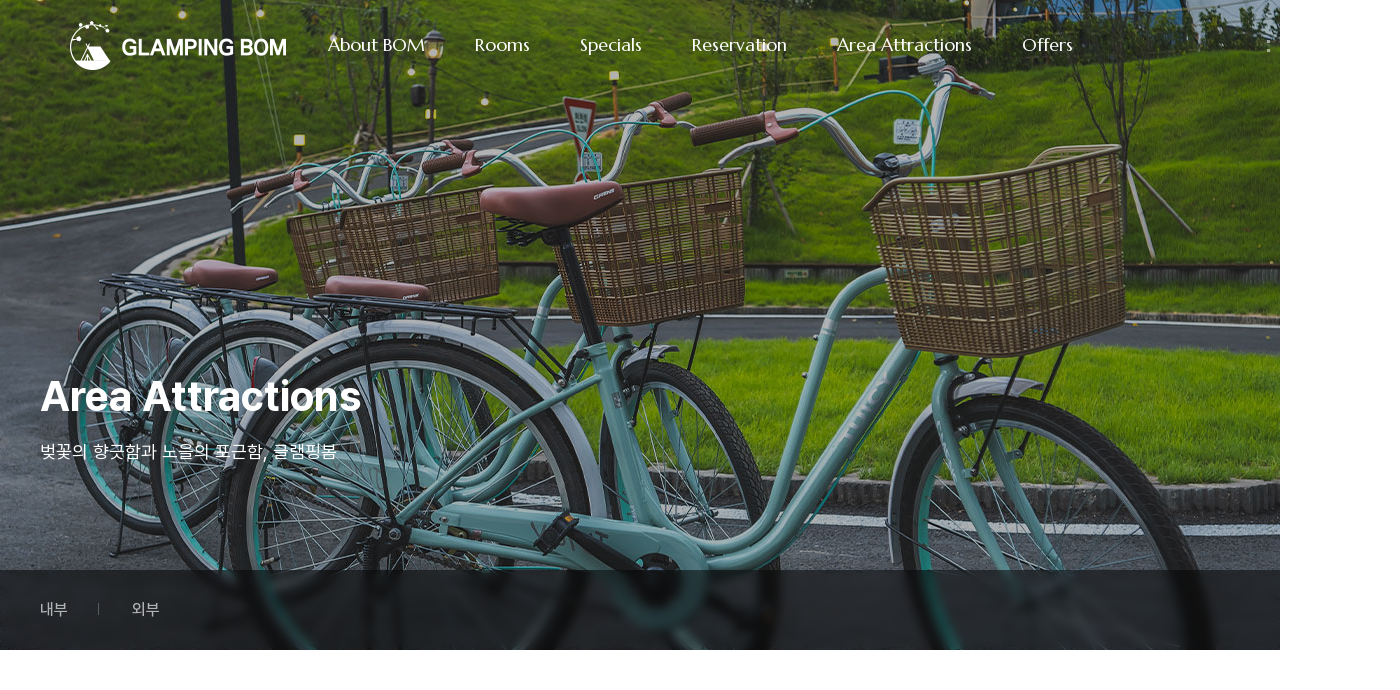

--- FILE ---
content_type: text/html; charset=utf-8
request_url: http://glampingbom.kr/bbs/board.php?bo_table=tour&wr_id=3
body_size: 10661
content:
<!doctype html>
<html lang="ko">
<head>
<meta charset="utf-8">
<meta http-equiv="imagetoolbar" content="no">
<meta http-equiv="X-UA-Compatible" content="IE=Edge">
<meta name="viewport" content="width=device-width">
<meta name="naver-site-verification" content="9103bc776dc26554d4abd1a3a97cbc273908ce98"/>
<meta name="description" content="서울 근교 평택호앞 호텔형 글램핑봄 글램핑/ 바베큐/ 개별화장실">
<meta property="og:type" content="website">
<meta property="og:title" content="글램핑봄 - 산책로 - 산책로">
<meta property="og:description" content="서울 근교 평택호앞 호텔형 글램핑봄 글램핑/ 바베큐/ 개별화장실">
<meta property="og:image" content="http://glampingbom.kr/sh_img/hd/top_menu/logo.png">
<meta property="og:url" content="http://glampingbom.kr">
<title>산책로 > Area Attractions | 글램핑봄</title>

<link rel="canonical" href="http://glampingbom.kr">
<link rel="stylesheet" href="http://glampingbom.kr/css/default.css?ver=2601161602">
<link rel="stylesheet" href="http://glampingbom.kr/sh_img/hd/top_menu/style.css?ver=2601161602">
<link rel="stylesheet" href="http://glampingbom.kr/sh_img/hd/sub_main_banner/style.css?ver=2601161602">
<link rel="stylesheet" href="http://glampingbom.kr/sh_img/hd/aside/style.css?ver=2601161602">
<link rel="stylesheet" href="http://glampingbom.kr/skin/board/ps_tour/sh_style.css?ver=2601161602">

<link rel="stylesheet" href="http://glampingbom.kr/css/user.css?ver=2601161602">
<link rel="stylesheet" href="http://glampingbom.kr/css/page_style.css?ver=2601161602">
<link rel="stylesheet" href="http://glampingbom.kr/css/font.css">
<link rel="stylesheet" href="http://glampingbom.kr/js/font-awesome/css/font-awesome.min.css">
<!--[if lte IE 8]>
<script src="http://glampingbom.kr/js/html5.js"></script>
<![endif]-->
<script>
// 자바스크립트에서 사용하는 전역변수 선언
var g5_url       = "http://glampingbom.kr";
var g5_bbs_url   = "http://glampingbom.kr/bbs";
var g5_is_member = "";
var g5_is_admin  = "";
var g5_is_mobile = "";
var g5_bo_table  = "tour";
var g5_sca       = "";
var g5_editor    = "smarteditor2";
var g5_cookie_domain = "";
</script>
<script src="http://glampingbom.kr/js/jquery-1.8.3.min.js"></script>
<script src="http://glampingbom.kr/js/jquery-ui.js"></script>
<script src="http://glampingbom.kr/js/jquery.menu.js?ver=2210172"></script>
<script src="http://glampingbom.kr/js/common.js?ver=2210172"></script>
<script src="http://glampingbom.kr/js/wrest.js?ver=2210172"></script>
<script src="http://glampingbom.kr/js/placeholders.min.js"></script>
<!--[if lte IE 8]>
<script src="http://glampingbom.kr/js/selectivizr.js"></script>
<![endif]-->
<script src="http://glampingbom.kr/sh_img/hd/top_menu/script.js?ver=2210172"></script>
</head>
<body>

<!-- sh_wrapper [s] -->
<div id="sh_wrapper">
    <!-- 상단 시작 { -->
    <div id="sh_hd" class="sub">	
        <div class="sh_lnb_bg"></div>
        <h1 id="hd_h1">산책로 > Area Attractions</h1>
        <div id="skip_to_container"><a href="#sh_container">본문 바로가기</a></div>
        		
<div id="shGnb">
    <div class="top_logo"><a href="/"><img src="/sh_img/hd/top_menu/logo_n.png" alt="글램핑봄" /></a></div>
    
	<div class="nav_btn"><span></span>Menu</div>
    <div id="navWrap">
        <ul>
            	
            <li>
                <a href="/sh_page/page54.php"><span>About BOM</span></a>
            </li>
            	
            <li>
                <a href="/bbs/board.php?bo_table=room"><span>Rooms</span></a>
            </li>
            	
            <li>
                <a href="/bbs/board.php?bo_table=table57"><span>Specials</span></a>
            </li>
            	
            <li>
                <a href="/bbs/board.php?bo_table=reservation_info"><span>Reservation</span></a>
            </li>
            	
            <li>
                <a href="/bbs/board.php?bo_table=tour&sca=내부"><span>Area Attractions</span></a>
            </li>
            	
            <li>
                <a href="/bbs/board.php?bo_table=table70"><span>Offers</span></a>
            </li>
                
        </ul>
    </div>
    
	<!-- 상단메뉴 -->
        <ul class="sh_nav">
				<li>
			<a href="/sh_page/page54.php">About BOM</a>
			<ul class="sh_lnb_s">
								<li><a href="/sh_page/page54.php">소개</a></li>
								<li><a href="/bbs/board.php?bo_table=table55">둘러보기</a></li>
								<li><a href="/bbs/board.php?bo_table=table56">오시는길</a></li>
							</ul>
		</li>
				<li>
			<a href="/bbs/board.php?bo_table=room">Rooms</a>
			<ul class="sh_lnb_s">
								<li><a href="/bbs/board.php?bo_table=room&sca=복층">복층</a></li>
								<li><a href="/bbs/board.php?bo_table=room&sca=단층">단층</a></li>
								<li><a href="/bbs/board.php?bo_table=room&sca=프리미엄">프리미엄</a></li>
								<li><a href="/bbs/board.php?bo_table=table55&wr_id=4">배치도</a></li>
							</ul>
		</li>
				<li>
			<a href="/bbs/board.php?bo_table=table57">Specials</a>
			<ul class="sh_lnb_s">
								<li><a href="/bbs/board.php?bo_table=table57&wr_id=5">조식</a></li>
								<li><a href="/bbs/board.php?bo_table=table57&wr_id=4">수영장</a></li>
								<li><a href="/bbs/board.php?bo_table=table57&wr_id=3">바베큐</a></li>
								<li><a href="/bbs/board.php?bo_table=table57&wr_id=2">불멍</a></li>
								<li><a href="/bbs/board.php?bo_table=table57&wr_id=1">자전거타기</a></li>
							</ul>
		</li>
				<li>
			<a href="/bbs/board.php?bo_table=reservation_info">Reservation</a>
			<ul class="sh_lnb_s">
								<li><a href="/bbs/board.php?bo_table=reservation_info">예약안내</a></li>
								<li><a href="/bbs/board.php?bo_table=reservation">실시간예약</a></li>
							</ul>
		</li>
				<li>
			<a href="/bbs/board.php?bo_table=tour&sca=내부">Area Attractions</a>
			<ul class="sh_lnb_s">
								<li><a href="/bbs/board.php?bo_table=tour&sca=내부">내부</a></li>
								<li><a href="/bbs/board.php?bo_table=tour&sca=외부">외부</a></li>
							</ul>
		</li>
				<li>
			<a href="/bbs/board.php?bo_table=table70">Offers</a>
			<ul class="sh_lnb_s">
								<li><a href="/bbs/board.php?bo_table=table70">공지사항</a></li>
								<li><a href="/bbs/board.php?bo_table=table71">프로모션</a></li>
							</ul>
		</li>
		    </ul>
        
</div>

	
    </div>
    <!-- } 상단 끝 -->
    
    <!-- 콘텐츠 시작 { -->
    <div id="sh_container">	
        <div id="sh_container_wrapper">	    
                        <div id="sh_sub_wrap">
				
<div id="subBnr">
	<div class="bg"></div>
	<div class="txt_area">
    	<p class="btxt">Area Attractions</p>
        <p class="stxt">벚꽃의 향긋함과 노을의 포근함, 글램핑봄</p>
    </div>
</div>    

<script>
setTimeout(function() {$("#subBnr").addClass("on")},0);
</script>                
<ul id="shSnb">
        <li >
        <a href="/bbs/board.php?bo_table=tour&sca=내부">내부</a>
    </li>
        <li >
        <a href="/bbs/board.php?bo_table=tour&sca=외부">외부</a>
    </li>
    </ul>            </div>
            <!-- 콘텐츠영역 -->
            <div id="sh_content">
            
<!-- 게시물 읽기 시작 { -->

<article id="sh_bo_v">
	<div class="top_view_img">
	    <a href="http://glampingbom.kr/bbs/view_image.php?bo_table=tour&amp;fn=7bf5fb3aa3b8bf0d045045bd16e68f1d_8PBtSJjs_3013afd56576030f3fd7a51636f4f0e50d953340.jpg" target="_blank" class="view_image"><img src="http://glampingbom.kr/data/file/tour/7bf5fb3aa3b8bf0d045045bd16e68f1d_8PBtSJjs_3013afd56576030f3fd7a51636f4f0e50d953340.jpg" alt=""  width="820" height="607" ></a>	</div>
    <section id="bo_v_atc" class="bo_cont">
        <h2 id="bo_v_atc_title" class="sound_only">본문</h2>

        <!-- 본문 내용 시작 { -->
        <div id="bo_v_con">
        <h4>Tourist attraction</h4>
        <h3>산책로</h3>
        <div class="cont_img"><a href="http://glampingbom.kr/bbs/view_image.php?bo_table=tour&amp;fn=d4811640da512f0e7d392306fdbb4e4f_fSsXAi4v_e69d8b66a06f660ea025d4ff5909a22d0daf3a75.jpg" target="_blank" class="view_image"><img src="http://glampingbom.kr/data/file/tour/d4811640da512f0e7d392306fdbb4e4f_fSsXAi4v_e69d8b66a06f660ea025d4ff5909a22d0daf3a75.jpg" alt=""  width="820" height="735" ></a></div><div class="cont_img"><a href="http://glampingbom.kr/bbs/view_image.php?bo_table=tour&amp;fn=d4811640da512f0e7d392306fdbb4e4f_rzMT3BOQ_ead2e31d49ac013ef700d57a0b2ddc9414a842ef.jpg" target="_blank" class="view_image"><img src="http://glampingbom.kr/data/file/tour/d4811640da512f0e7d392306fdbb4e4f_rzMT3BOQ_ead2e31d49ac013ef700d57a0b2ddc9414a842ef.jpg" alt=""  width="820" height="820" ></a></div>        <div> </div>
                                    </div>
        <!-- } 본문 내용 끝 -->
    </section>

    <!-- 버튼 [s] -->
    <div class="btn_area">
                <ul class="left">
                                </ul>
        <ul class="right">
            <li><a href="http://glampingbom.kr/bbs/board.php?bo_table=tour>&sca=" class="btn_line"> 목록</a></li>
                    </ul>
            </div>
    <!-- 버튼 [e] -->

</article>
<!-- } 게시글 읽기 끝 -->    	</div><!-- sh_content -->
   
	</div><!-- sh_container_wrapper --> 
</div><!-- sh_container -->

 
<div id="sh_ft">
    <div class="flex">
	    <a href="/"><img src="/sh_img/hd/top_menu/logo_n.png" alt="글램핑봄" /></a>
        <div class="cs">
            <p>Contact us</p>
            <ul>
                <li><span>예약문의</span>010-3047-3199</li>
                <li><span>입금계좌</span>농협 351-1264-4584-83 (주식회사 글램핑 봄)</li>
                <!--<li><span>카톡문의</span><a href="">@글램핑봄</a>-->
            </ul>
        </div>
        <div class="add">
            업체명 : 주식회사 글램핑 봄 ㅣ 사업자등록번호 : 535-87-02790 ㅣ 대표자 : 왕현옥<br />
주소 : 경기도 평택시 팽성읍 계양로 561 (신대리 319-9)            <p>ⓒ 글램핑봄</p>
        </div>
    </div>
    <div class="copy">
       <a href="/admin/admin.login.php">admin</a>
       <a href="http://ps.make24.kr/" target="_blank">make24</a>
	</div>		
</div>


</div>
<!-- sh_wrapper [e] -->




<!-- <script defer src="http://ad.shiningcorp.com/s1/adbyshining.js"></script> -->
</body>
</html>

<!-- 사용스킨 : ps_tour -->


--- FILE ---
content_type: text/css
request_url: http://glampingbom.kr/sh_img/hd/top_menu/style.css?ver=2601161602
body_size: 3193
content:
@charset "utf-8";

#shGnb{display:flex;align-items:center;height:90px;padding:0 70px}
#shGnb .top_logo{position:relative;z-index:102}
#shResv{position:fixed;right:70px;bottom:70px;padding:16px 25px;border:1px solid rgba(255,255,255,.2);font-size:16px;color:#fff;background:rgba(0,0,0,.1);transition:opacity .2s;font-family:'Marcellus'}
#shResv:before{display:block;content:"";position:absolute;left:0;top:0;z-index:-1;width:0;height:100%;background:#fff;transition:all .45s cubic-bezier(0.165, 0.840, 0.440, 1)}
#shResv:hover{color:#111}
#shResv:hover:before{width:100%}

/* 메뉴버튼 */
#shGnb .nav_btn{position:relative;z-index:102;cursor:pointer;display:flex;align-items:center;margin-left:auto;font-size:18px;color:#fff;font-family:'Marcellus'}
#shGnb .nav_btn span{margin-right:12px;padding-top:1px}
#shGnb .nav_btn span:before, #shGnb .nav_btn span:after{display:block;content:"";width:3px;height:3px;background:rgba(255,255,255,.5);transition:all .2s}
#shGnb .nav_btn span:after{margin-top:6px}
#shGnb .nav_btn.on span:before, #shGnb .nav_btn.on span:after{width:15px;background:#fff}
#shGnb .nav_btn.on span:before{transform:rotate(45deg) translate(6.5px, 0px)}
#shGnb .nav_btn.on span:after{transform:rotate(-45deg) translate(6.5px, 0px)}

/* 메뉴오픈 */
#navWrap{overflow:hidden;position:fixed;left:0;top:0;z-index:101;width:100%;height:0;background:rgba(0,0,0,.9);transition:all .45s cubic-bezier(0.165, 0.840, 0.440, 1)}
#navWrap ul{position:relative;top:50%;left:50%;transform:translate(-50%,-50%);display:flex;flex-flow:column;justify-content:center;align-items:center;transition:all .45s cubic-bezier(0.165, 0.840, 0.440, 1)}
#navWrap.on{height:100vh}
#navWrap ul li a{display:block;overflow:hidden;position:relative;font-size:42px;color:#fff;transition:all .2s 0s;line-height:1.6;font-family:'Marcellus','Pretendard'}
#navWrap ul li a:before{display:block;content:"";position:absolute;right:0;bottom:0;transform:scaleX(0);transform-origin:bottom left;width:100%;height:2px;background:#fff;transition:transform .3s cubic-bezier(0.165, 0.840, 0.440, 1)}
#navWrap ul li a:hover:before{transform:scaleX(1);transform-origin:bottom right}
#navWrap ul li span{display:block;transform:translateY(60px)}
#navWrap ul li+li{margin-top:15px}
#navWrap ul.on li span{opacity:1;transform:translateY(0);transition:all .8s .4s cubic-bezier(0.165, 0.840, 0.440, 1)}

/* 대분류  */
#shGnb .sh_nav{position:absolute;left:50%;top:50%;transform:translate(-50%,-50%);width: max-content}
#shGnb .sh_nav > li{float:left;position:relative;padding:0 25px;line-height:70px}
#shGnb .sh_nav > li > a{display:block;font-size:18px;color:#fff;transition:all .2s;font-family:'Marcellus','Pretendard'}

/* 소분류 */
#shGnb .sh_lnb_s{display:none;position:absolute;left:50%;transform:translateX(-50%);min-width:100%;width:max-content;min-height:145px}
#shGnb .sh_lnb_s li a{display:block;font-size:14px;line-height:1.8;text-align:center;color:#fff;transition:all .2s;font-family:'Marcellus','Pretendard'}
#shGnb .sh_lnb_s li a:hover{opacity:.65}

.sh_lnb_bg{display:none;position:absolute;top:0;left:0;width:100%;height:235px;background-color:rgba(0,0,0,.75)}


--- FILE ---
content_type: text/css
request_url: http://glampingbom.kr/sh_img/hd/sub_main_banner/style.css?ver=2601161602
body_size: 589
content:
@charset "utf-8";

#subBnr{overflow:hidden;position:relative;min-width:1200px;width:100%;height:650px}
#subBnr .bg{position:absolute;transform:scale(1.05);width:100%;height:100%;background:url(/sh_img/hd/sub_main_banner/sub_bg.jpg) center no-repeat;background-size:cover;transition:all 1.2s cubic-bezier(0.165, 0.840, 0.440, 1)}
#subBnr.on .bg{transform:scale(1)}
#subBnr .txt_area{position:absolute;left:50%;top:57%;z-index:1;transform:translateX(-50%);max-width:1200px;width:100%;font-size:18px;color:#fff}
#subBnr .txt_area .btxt{margin-bottom:20px;font-size:42px;font-weight:700}

--- FILE ---
content_type: text/css
request_url: http://glampingbom.kr/sh_img/hd/aside/style.css?ver=2601161602
body_size: 534
content:
@charset "utf-8";

#shSnb{display:flex;align-items:center;position:absolute;bottom:0;left:0;z-index:2;width:100%;height:80px;padding-left:calc((100% - 1200px) / 2);backdrop-filter:blur(5px);background:rgba(0,0,0,.5)}
#shSnb li{position:relative}
#shSnb li+li:before{display:inline-block;content:"";width:1px;height:12px;margin:0 30px;background:rgba(255,255,255,.25)}
#shSnb li a{opacity:.65;font-size:16px;font-weight:500;color:#fff;line-height:80px;transition:all .2s}
#shSnb li a:hover{opacity:1}
#shSnb li.on a{opacity:1}


--- FILE ---
content_type: text/css
request_url: http://glampingbom.kr/css/user.css?ver=2601161602
body_size: 2940
content:
@charset "utf-8";
@import url('https://fonts.googleapis.com/css2?family=Marcellus&family=Marcellus+SC&display=swap');/* font-family 'Marcellus', 'Marcellus SC'*/
@import url('https://cdn.jsdelivr.net/gh/orioncactus/pretendard/dist/web/static/pretendard-dynamic-subset.css');/* regular - 400, medium - 500, semibold - 600, bold - 700 */ 

body{background:#fff;font-size:0.81em;font-family:'Nanum Gothic'}
h1, h2, h3, h4, h5, h6, input, button, textarea, select{font-family:'Nanum Gothic'}
#device_change{border:1px solid #666;font-size:3.5em;box-shadow:none} 
*{-webkit-text-size-adjust:none}

/* SHINING 독립 사용 */
#sh_wrapper{position:relative;width:100%}

/* HEADER */
#sh_hd{position:fixed;z-index:20;min-width:1400px;width:100%}
#sh_hd.sub{position:absolute}

/* MAIN  */
#sh_fullpage{background:#111}
#sh_fullpage article{position:relative;min-width:1400px;font-size:16px;font-weight:400;line-height:1.8;color:rgba(255,255,255,.4);font-family:'Pretendard'}
#fp-nav{position:fixed;left:70px;top:50%;transform:translateY(-50%);margin:0!important;transition:opacity .2s}
#fp-nav li .fp-tooltip{display:none}
#fp-nav li a{display:block;position:relative;width:33px;height:30px;font-size:0}
#fp-nav li a:after{opacity:.5;display:block;content:"";position:absolute;top:50%;left:0;width:100%;height:1px;background:#fff;transition:all .2s}
#fp-nav li a.active:after{opacity:1;width:62px;height:2px}
#fp-nav li:last-child{display:none}
.fp-auto-height, .fp-auto-height .fp-tableCell{height:auto !important}
.fp-viewing-02 #fp-nav, .fp-viewing-last #fp-nav{opacity:0}
.fp-viewing-02 #shResv, .fp-viewing-05 #shResv{opacity:0}

/* CONTAINER */
#sh_container{position:relative;width:100%;z-index:0}
#sh_container_wrapper{position:relative;width:100%}
#sh_container_wrapper:after{display:block;visibility:hidden;clear:both;content:""}

/* SUB */
#sh_sub_wrap{position:relative;font-family:'Pretendard'}

/* CONTENT */
#sh_content{position:relative;z-index:4;width:1200px;min-height:500px;padding:0;margin:70px auto 80px;line-height:1.6;color:#888;zoom:1}
#sh_content:after{display:block;visibility:hidden;clear:both;content:""}

/* FOOTER */
#sh_ft{min-width:1400px;padding:100px 70px 0;font-size:14px;line-height:1.8;color:rgba(255,255,255,.4);background-color:#111;font-family:'Pretendard'} 
#sh_ft .flex{display:flex}
#sh_ft .flex .cs{margin-left:auto;color:#fff}
#sh_ft .flex .cs p{margin-bottom:15px;font-size:26px;font-family:'Marcellus SC'}
#sh_ft .flex .cs ul li{display:flex}
#sh_ft .flex .cs ul li span{width:65px}
#sh_ft .flex .cs ul li a{color:#fff}
#sh_ft .flex .add{margin-left:100px;padding-top:46px}
#sh_ft .copy{margin-top:50px;padding:50px 0 100px;border-top:1px solid rgba(255,255,255,.15)}
#sh_ft .copy a{font-size:16px;color:#fff;font-family:'Marcellus SC'}
#sh_ft .copy a+a{margin-left:20px}
#device_change{border:1px solid #666;font-size:3.5em;box-shadow:none}




--- FILE ---
content_type: text/css
request_url: http://glampingbom.kr/css/page_style.css?ver=2601161602
body_size: 1668
content:
@charset "utf-8";
@import url('https://fonts.googleapis.com/css?family=Poppins:400,500,600&display=swap');

#comingsoon{width:100%;padding-top:100px;text-align:center}

.pagecommon{font-size:16px;color:#777;letter-spacing:-.3px;line-height:1.8;font-family:'notokr-regular'}
.pagecommon b{font-weight:normal;font-family:'notokr-bold'}
.pagecommon .br {white-space:pre-line}

/*펜션소개*/
#p54{display:flex;justify-content:space-between;margin:65px 90px}
#p54>div{width:calc(100%/2 - 30px)}
#p54 .left_area{font-family:'notokr-regular'}
#p54 .left_area .txt{margin-bottom:60px;font-family:'notokr-regular'}
#p54 .left_area .txt .tit{margin-bottom:45px;line-height:24px;color:#222}
#p54 .left_area .txt .tit span{display:block;margin-bottom:30px;font-weight:600;font-size:13px;font-family:'Poppins',sans-serif}
#p54 .left_area .txt .tit span:after{display:inline-block;height:1px;width:72px;margin-bottom:4px;margin-left:12px;background-color:#e1e1e1;content:''}
#p54 .left_area .txt .tit p{font-weight:normal;font-size:30px;line-height:40px;font-family:'notokr-light'}
#p54 .right_area .img_area{position:relative;margin:50px 0}
#p54 .right_area .img_area:before{position:absolute;right:0;bottom:0;width:60%;height:460px;background-color:#f5f5f5;content:'';z-index:-1;}
#p54 .right_area .img_area span{display:block;margin-right:41px;font-weight:600;font-size:13px;line-height:67px;color:#888;text-align:right;font-family:'Poppins',sans-serif;}
#p54 .right_area .img_area img{width:calc(100% - 41px)}
#p54 .right_area .txt{line-height:24px}
#p54 .br span{display:block;margin-top:40px;text-align:right;color:#333;font-family:'notokr-medium'}


--- FILE ---
content_type: text/css
request_url: http://glampingbom.kr/css/font.css
body_size: 3243
content:
@import url(https://fonts.googleapis.com/earlyaccess/nanumgothic.css);

/* 본고딕 */
@font-face {
	font-family: 'notokr-thin';
	src: url(/css/font/notokr-thin.eot);
	src: url(/css/font/notokr-thin.eot?#iefix) format('embedded-opentype'),
		 url(/css/font/notokr-thin.woff2) format('woff2'),
		 url(/css/font/notokr-thin.woff) format('woff'),
		 url(/css/font/notokr-thin.ttf) format('truetype'),
		 url(/css/font/notokr-thin.svg#notokr-thin) format('svg');
	font-weight: normal;
	font-style: normal;
}
@font-face {
    font-family: 'notokr-regular';
    src: url(/css/font/notokr-regular.eot);
    src: url(/css/font/notokr-regular.eot?#iefix) format('embedded-opentype'),
         url(/css/font/notokr-regular.woff2) format('woff2'),
         url(/css/font/notokr-regular.woff) format('woff'),
         url(/css/font/notokr-regular.svg#notokr-regular) format('svg');
    font-weight: normal;
    font-style: normal;

}
@font-face {
    font-family: 'notokr-medium';
    src: url(/css/font/notokr-medium.eot);
    src: url(/css/font/notokr-medium.eot?#iefix) format('embedded-opentype'),
         url(/css/font/notokr-medium.woff2) format('woff2'),
         url(/css/font/notokr-medium.woff) format('woff'),
         url(/css/font/notokr-medium.svg#notokr-medium) format('svg');
    font-weight: normal;
    font-style: normal;

}
@font-face {
    font-family: 'notokr-light';
    src: url(/css/font/notokr-light.eot);
    src: url(/css/font/notokr-light.eot?#iefix) format('embedded-opentype'),
         url(/css/font/notokr-light.woff2) format('woff2'),
         url(/css/font/notokr-light.woff) format('woff'),
         url(/css/font/notokr-light.ttf) format('truetype'),
         url(/css/font/notokr-light.svg#notokr-light) format('svg');
    font-weight: normal;
    font-style: normal;

}
@font-face {
    font-family: 'notokr-demilight';
    src: url(/css/font/notokr-demilight.eot);
    src: url(/css/font/notokr-demilight.eot?#iefix) format('embedded-opentype'),
         url(/css/font/notokr-demilight.woff2) format('woff2'),
         url(/css/font/notokr-demilight.woff) format('woff'),
         url(/css/font/notokr-demilight.ttf) format('truetype'),
         url(/css/font/notokr-demilight.svg#notokr-demilight) format('svg');
    font-weight: normal;
    font-style: normal;

}
@font-face {
    font-family: 'notokr-bold';
    src: url(/css/font/notokr-bold.eot);
    src: url(/css/font/notokr-bold.eot?#iefix) format('embedded-opentype'),
         url(/css/font/notokr-bold.woff2) format('woff2'),
         url(/css/font/notokr-bold.woff) format('woff'),
         url(/css/font/notokr-bold.svg#notokr-bold) format('svg');
    font-weight: normal;
    font-style: normal;

}

@font-face {
    font-family: 'notokr-black';
    src: url(/css/font/notokr-black.eot);
    src: url(/css/font/notokr-black.eot?#iefix) format('embedded-opentype'),
         url(/css/font/notokr-black.woff2) format('woff2'),
         url(/css/font/notokr-black.woff) format('woff'),
         url(/css/font/notokr-black.ttf) format('truetype'),
         url(/css/font/notokr-black.svg#notokr-black) format('svg');
    font-weight: normal;
    font-style: normal;

}


--- FILE ---
content_type: application/javascript
request_url: http://glampingbom.kr/sh_img/hd/top_menu/script.js?ver=2210172
body_size: 476
content:
$(function() {
	$(".sh_nav").mouseenter(function(){
	 	$(".sh_lnb_s").fadeIn(200);
		$(".sh_lnb_bg").slideDown(200);	
	}).mouseleave(function(){
		$('.sh_lnb_s').stop().fadeOut(200);
	  	$('.sh_lnb_bg').stop().slideUp(200);
	});
	
	var menu_btn = $('.nav_btn');
	var full_menu = $('#navWrap');
	var full_item =$('#navWrap ul');
	menu_btn.click(function(){
		menu_btn.toggleClass('on');
		full_menu.toggleClass('on');
		full_item.toggleClass('on');
	});
});